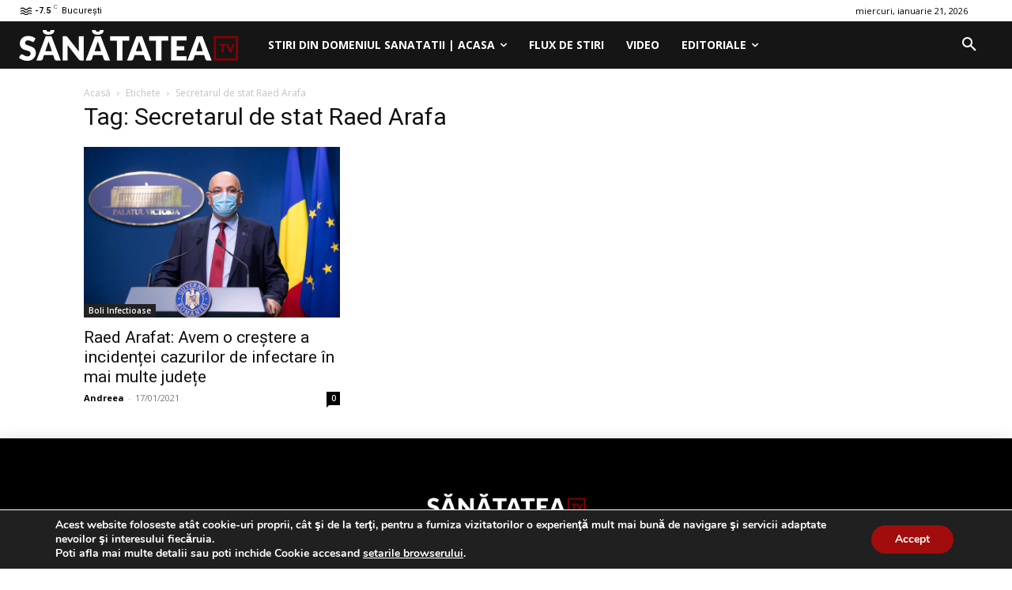

--- FILE ---
content_type: text/javascript;charset=utf-8
request_url: https://p1cluster.cxense.com/p1.js
body_size: 99
content:
cX.library.onP1('3on6av6aereqi1d0cvuuwtwhk5');


--- FILE ---
content_type: text/javascript;charset=utf-8
request_url: https://id.cxense.com/public/user/id?json=%7B%22identities%22%3A%5B%7B%22type%22%3A%22ckp%22%2C%22id%22%3A%22mknlyws13s0cmpzb%22%7D%2C%7B%22type%22%3A%22lst%22%2C%22id%22%3A%223on6av6aereqi1d0cvuuwtwhk5%22%7D%2C%7B%22type%22%3A%22cst%22%2C%22id%22%3A%223on6av6aereqi1d0cvuuwtwhk5%22%7D%5D%7D&callback=cXJsonpCB2
body_size: 206
content:
/**/
cXJsonpCB2({"httpStatus":200,"response":{"userId":"cx:2lw545shnl7ns156yznyqmum0m:a90l9humj1ny","newUser":false}})